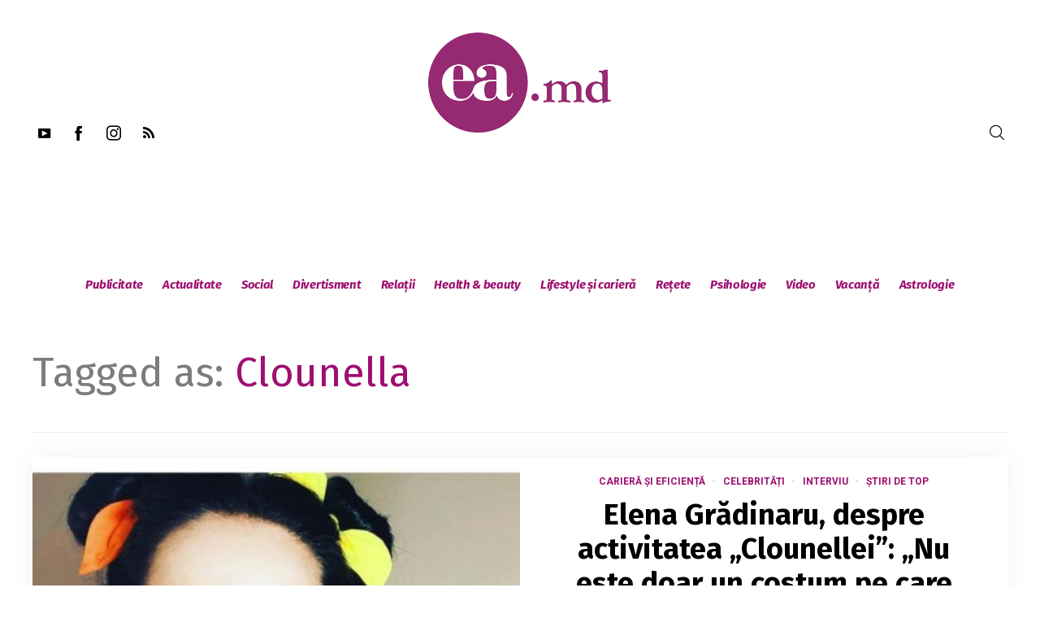

--- FILE ---
content_type: text/html; charset=utf-8
request_url: https://www.google.com/recaptcha/api2/aframe
body_size: 268
content:
<!DOCTYPE HTML><html><head><meta http-equiv="content-type" content="text/html; charset=UTF-8"></head><body><script nonce="EX6CdKInlAYGR8J2JVIWag">/** Anti-fraud and anti-abuse applications only. See google.com/recaptcha */ try{var clients={'sodar':'https://pagead2.googlesyndication.com/pagead/sodar?'};window.addEventListener("message",function(a){try{if(a.source===window.parent){var b=JSON.parse(a.data);var c=clients[b['id']];if(c){var d=document.createElement('img');d.src=c+b['params']+'&rc='+(localStorage.getItem("rc::a")?sessionStorage.getItem("rc::b"):"");window.document.body.appendChild(d);sessionStorage.setItem("rc::e",parseInt(sessionStorage.getItem("rc::e")||0)+1);localStorage.setItem("rc::h",'1769010931929');}}}catch(b){}});window.parent.postMessage("_grecaptcha_ready", "*");}catch(b){}</script></body></html>